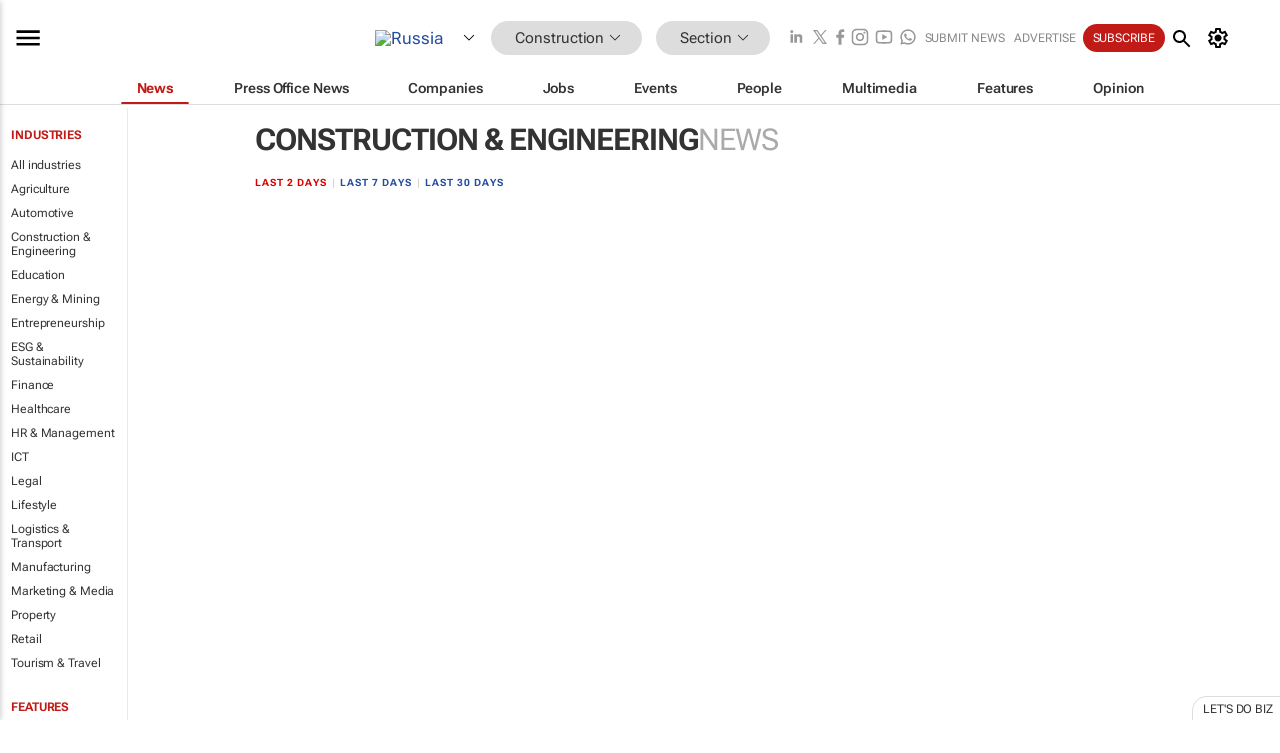

--- FILE ---
content_type: text/html; charset=utf-8
request_url: https://www.google.com/recaptcha/api2/aframe
body_size: 266
content:
<!DOCTYPE HTML><html><head><meta http-equiv="content-type" content="text/html; charset=UTF-8"></head><body><script nonce="z2d2Hdm_Ppsgi3DJp3Zp8Q">/** Anti-fraud and anti-abuse applications only. See google.com/recaptcha */ try{var clients={'sodar':'https://pagead2.googlesyndication.com/pagead/sodar?'};window.addEventListener("message",function(a){try{if(a.source===window.parent){var b=JSON.parse(a.data);var c=clients[b['id']];if(c){var d=document.createElement('img');d.src=c+b['params']+'&rc='+(localStorage.getItem("rc::a")?sessionStorage.getItem("rc::b"):"");window.document.body.appendChild(d);sessionStorage.setItem("rc::e",parseInt(sessionStorage.getItem("rc::e")||0)+1);localStorage.setItem("rc::h",'1770093295860');}}}catch(b){}});window.parent.postMessage("_grecaptcha_ready", "*");}catch(b){}</script></body></html>

--- FILE ---
content_type: application/javascript
request_url: https://www.bizcommunity.com/res/js/mobile.js?m2d
body_size: 1667
content:
onReady(function(){window.addEventListener("pagehide",function(){document.getElementById("swipe-container")&&($("#swipe-container-hourglass").remove(),$("#swipe-container").children().unwrap())});$(".mobile-menuToggle").click(function(b){b.stopPropagation();$("body").click(function(c){$(".hamburger-checkbox").prop("checked",!1);$("body").off("click")})});$(".menu-horizontal-scroll a").click(function(b){set_cookie_with_expirey("menu-horizontal-scroll",$(".menu-horizontal-scroll").scrollLeft(),3)});
var a=get_cookie("menu-horizontal-scroll");!a&&0<$("li.KCurrent").length&&(a=$("li.KCurrent").offset().left-50);100>a&&(a=0);a&&$(".menu-horizontal-scroll").scrollLeft(a);$(".menu-horizontal-scroll a").css("opacity","1");-1<navigator.userAgent.indexOf("biz-app")&&$("body").addClass("has-app-margin");-1<navigator.userAgent.indexOf("biz-app")&&"http://m.bizcommunity.com/"!==window.location.href.toString()&&"http://m.bizcommunity.com/196/11.html"!==window.location.href.toString()&&"http://testm.bizcommunity.com/"!==
window.location.href.toString()&&"http://testm.bizcommunity.com/196/11.html"!==window.location.href.toString()&&showBackButton();initialiseShowHide()});
function initialiseMobileHeader(a,b,c,e){function h(d){p.not(d).each(function(){g($(this))})}function g(d,q){setTimeout(function(){var f=d.attr("rel");f=$("#"+f);var r=f.attr("data-has"),k=f.attr("data-opening"),l=f.attr("data-opening-delay");d.removeClass("active");m.removeClass(r);q&&q.length&&q.attr("data-opening")===k&&(k="");e?f.hide(e):f.removeClass("active");k&&setTimeout(function(){m.removeClass(k)},l)},1)}var p=$("."+a);a=$("."+b);var n=$(window),m=$("body");p.each(function(){var d=$(this),
q=d.attr("rel"),f=$("#"+q),r=f.attr("data-has"),k=f.attr("data-opening");f.attr("data-opening-delay");d.click(function(l){l.preventDefault();d.hasClass("active")?g(d):(h(d),d.addClass("active"),e?f.show(e):(f.addClass("active"),m.addClass(r),n.scrollTop(0),k&&m.addClass(k)))});c&&f.find("."+c).click(function(){var l=$(this).parent();l.hasClass("active")?l.removeClass("active"):l.addClass("active")})});a.click(function(){h()});$(".mf-industry-title a").on("click",function(d){d.preventDefault();$(".mf-industry-title a img").toggleClass("mf-flip-arrow");
$(".mf-industries").toggle("slow")});$(".mf-section-title a").on("click",function(d){d.preventDefault();$(".mf-section-title a img").toggleClass("mf-flip-arrow");$(".mf-sections").toggle("slow")})}function IncreaseMobileAdSize(a,b){a=document.getElementById("ad-mobilefooter");a.style.height=b.height+"px";a.style.width=b.width+"px"}function showBackButton(){""!==document.referrer&&$(".mh-back-arrow").css("display","")}
function playAudio(a){var b=document.getElementById("audio"+a);b.paused?(b.play(),$("#pButton"+a).addClass("pause").removeClass("play")):(b.pause(),$("#pButton"+a).addClass("play").removeClass("pause"))}function toggleSummary(a,b,c){b||(b="up_arrow");c||(c="down_arrow");var e="#toggle-click-"+a.rel;$("#ts-"+a.rel).toggle("slow");$(e).hasClass(b)?($(e).removeClass(b),$(e).addClass(c)):($(e).removeClass(c),$(e).addClass(b));return!1}
function dotify(a){var b=a.offsetTop+a.offsetHeight,c=document.createElement("span");a["data-inner"]?a.innerHTML=a["data-inner"]:a["data-inner"]=a.innerHTML;c.appendChild(document.createTextNode("..."));a.style.overflow="hidden";for(a.appendChild(c);c.offsetTop+c.offsetHeight>b;)c.previousSibling.data=c.previousSibling.data.replace(/\W*\w+\W*$/,"")}
function SetPageHeightToTitle(){document.title=document.documentElement.clientHeight>document.body.clientHeight?document.documentElement.clientHeight:document.body.clientHeight;console.log("Page height="+document.title)}let industriesMenu=document.getElementById("j-industriesmenu");
industriesMenu&&industriesMenu.addEventListener("click",function(){mobiletoolbarIndustries=document.getElementById("j-mobilebottomtoolbar-industries");"block"===mobiletoolbarIndustries.style.display?(mobiletoolbarIndustriesMenu.classList.remove("mbt-menuitem_active"),mobiletoolbarIndustries.style.display="none"):(mobiletoolbarIndustries.style.display="block",mobiletoolbarIndustriesMenu.classList.add("mbt-menuitem_active"))});
function initialiseShowHide(){mobileMainContainer=document.getElementById("mobile-main-container");mobileheader=document.getElementById("j-mobile-header-wrapper");mobilesubmenu=document.getElementById("j-mobile-subheader-wrapper");mobiletoolbar=document.getElementById("j-mobilebottomtoolbar");mobiletoolbarCategoriesSubmenu=document.getElementById("j-menu-horizontal-scroll_submenu");mobileSearchBox=document.getElementById("j-searchbox");mobiletoolbarIndustriesMenu=document.getElementById("j-industriesmenu");
mobiletoolbarIndustries=document.getElementById("j-mobilebottomtoolbar-industries");btnGotoTop=document.getElementById("j-btn-bottom");let a;hasStickySearchBox=null==(a=mobileMainContainer)?void 0:a.classList.contains("jx-sticky-searchbox");if(!mobileheader)return!0;var b=0,c=0,e=0,h=0,g=0,p=0,n=0;window.addEventListener("scroll",function(){b=mobileheader.offsetHeight;e=document.body.offsetHeight;h=window.innerHeight;g=window.pageYOffset;n=p-g;c=parseInt(window.getComputedStyle(mobileheader).getPropertyValue("top"))+
n;let m;mobilesubmenuHeight=null==(m=mobilesubmenu)?void 0:m.offsetHeight;let d;mobiletoolbarHeight=null==(d=mobiletoolbar)?void 0:d.offsetHeight;0>=g?(mobileheader.style.top="0px",mobilesubmenu.style.top=b,mobiletoolbar.style.bottom="0px",null!=mobiletoolbarCategoriesSubmenu&&(mobiletoolbarCategoriesSubmenu.style.top=b+mobilesubmenu.offsetHeight),null!=btnGotoTop&&(btnGotoTop.style.bottom=mobiletoolbarHeight+6+"px"),hasStickySearchBox&&null!=mobileSearchBox&&mobileSearchBox.classList.remove("searchbox--fold-onScroll")):
0<n?(mobileheader.style.top=(0<c?0:c)+"px",mobilesubmenu.style.top=(0<c?0:c)+b+"px",null!=mobiletoolbarCategoriesSubmenu&&(mobiletoolbarCategoriesSubmenu.style.top=(0<c?0:c)+b+mobilesubmenu.offsetHeight+"px"),hasStickySearchBox&&null!=mobileSearchBox&&(mobileSearchBox.classList.add("searchbox--fold-onScroll"),mobileSearchBox.style.top="0px"),null!=btnGotoTop&&(btnGotoTop.style.bottom=mobiletoolbarHeight+6+"px"),mobiletoolbar.style.bottom="0px"):0>n&&(g+h>=e-b?(hasStickySearchBox?(null!=mobileSearchBox&&
(mobileSearchBox.classList.add("searchbox--fold-onScroll"),mobileSearchBox.style.top="0px"),mobiletoolbarCategoriesSubmenu.style.top="-100px"):(mobileheader.style.top=(0>(c=g+h-e)?c:0)+"px",mobilesubmenu.style.top=(0>(c=g+h-e)?c:0)+b+"px",null!=mobiletoolbarCategoriesSubmenu&&(mobiletoolbarCategoriesSubmenu.style.top=(0<c?0:c)+b+mobilesubmenu.offsetHeight+"px")),null!=btnGotoTop&&(btnGotoTop.style.bottom=mobiletoolbarHeight+6+"px")):(hasStickySearchBox?(null!=mobileSearchBox&&(mobileSearchBox.classList.add("searchbox--fold-onScroll"),
mobileSearchBox.style.top="0px"),mobileheader.style.top="-100px",mobilesubmenu.style.top="-100px",null!=mobiletoolbarCategoriesSubmenu&&(mobiletoolbarCategoriesSubmenu.style.top="-100px")):(mobileheader.style.top=(Math.abs(c)>b?-b:c)+"px",mobilesubmenu.style.top=(Math.abs(c)>b?-b:c)+b+"px",null!=mobiletoolbarCategoriesSubmenu&&(mobiletoolbarCategoriesSubmenu.style.top=mobilesubmenu.offsetHeight+"px")),null!=btnGotoTop&&(btnGotoTop.style.bottom="10px")),mobiletoolbar.style.bottom="-4rem",mobiletoolbarIndustries.style.display=
"none",mobiletoolbarIndustriesMenu.classList.remove("mbt-menuitem_active"));p=g})};


--- FILE ---
content_type: image/svg+xml
request_url: https://www.bizcommunity.com/res/img/icon/mui-sound.svg
body_size: -46
content:
<svg xmlns="http://www.w3.org/2000/svg" height="24" viewBox="0 -960 960 960" width="24"><path d="M280-240v-480h80v480h-80ZM440-80v-800h80v800h-80ZM120-400v-160h80v160h-80Zm480 160v-480h80v480h-80Zm160-160v-160h80v160h-80Z"/></svg>